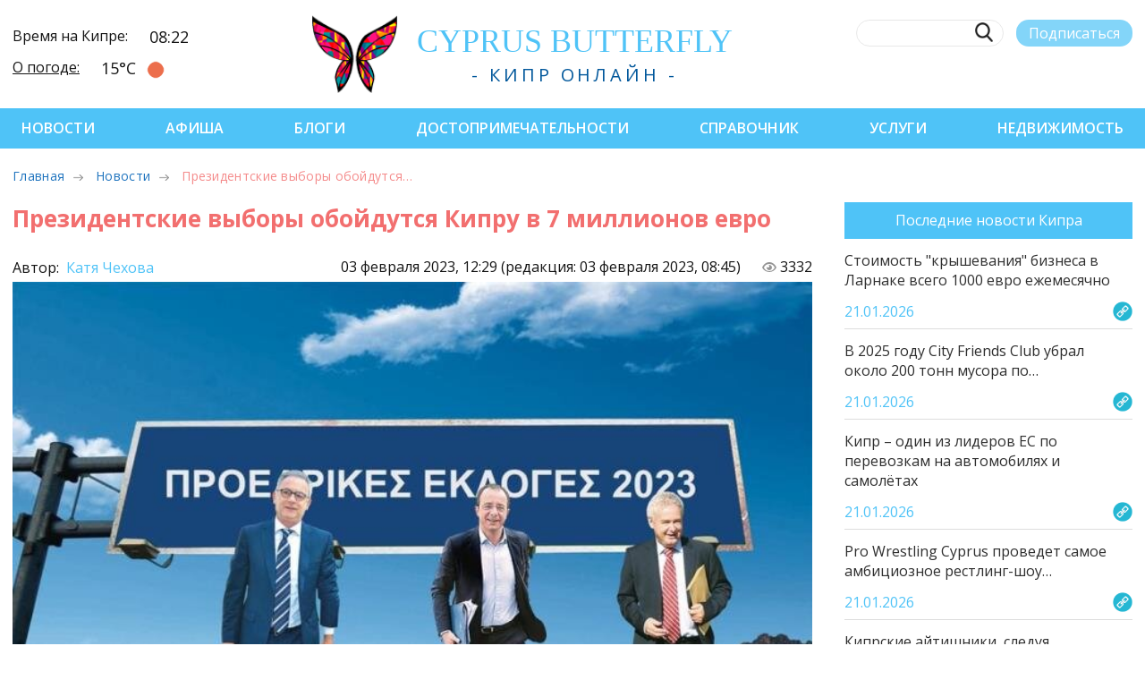

--- FILE ---
content_type: text/html; charset=UTF-8
request_url: https://cyprusbutterfly.com.cy/news/prezidentskie-vyiboryi-obojdutsya-kipru-millionov
body_size: 14125
content:
<!DOCTYPE html>
<html lang="ru-RU" prefix="og: http://ogp.me/ns# article: http://ogp.me/ns/article#" itemscope itemtype="http://schema.org/Article">

<head>
  <meta property="placeholders" content="14086-3:3-NewsContent-news-Новости-Последние новости-/images/zz/3f45251827f351756d768eac80095059.jpg:-Политика">
  <link rel="shortlink" href="https://cyprusbutterfly.com.cy/news-14086">
  <link rel="canonical" href="https://cyprusbutterfly.com.cy/news/prezidentskie-vyiboryi-obojdutsya-kipru-millionov">
  
  <meta property="article:publisher" content="https://facebook.com/cyprusbutterflyLTD/">
  <meta property="article:published_time" content="2023-02-03T12:29:28+02:00">
  <meta property="article:modified_time" content="2023-02-03T08:45:05+02:00">
  <meta property="article:section" content="Новости Кипра" itemprop="articleSection">
  <meta property="article:author" content="https://www.facebook.com/cyprusbutterflyLTD">

  <meta property="og:type" content="article">
  <meta property="og:locale" content="ru_RU">
  <meta property="og:site_name" content="Cyprus Butterfly">
  <meta property="og:url" content="https://cyprusbutterfly.com.cy/news/prezidentskie-vyiboryi-obojdutsya-kipru-millionov">
  <meta property="og:title" itemprop="name" content="Президентские выборы обойдутся Кипру в 7 миллионов евро - Последние новости">
  <meta property="og:description" itemprop="description" content="Кто в числе главных претендентов на пост главы государства?">
  
  

  
  <meta property="og:image" content="https://cyprusbutterfly.com.cy/assets/cache_image/images/zz/3f45251827f351756d768eac80095059_600x400_f5f.jpg">
  <meta property="og:image:type" content="image/jpeg">
  <meta property="og:image:width" content="600">
  <meta property="og:image:height" content="400">
  
  
  <meta property="fb:app_id" content="544638706112835">
  <script src="https://kit.fontawesome.com/f4876ad90f.js" crossorigin="anonymous"></script>

  <script type="application/ld+json">
  {
    "@context": "https://schema.org",
      "@type": "NewsArticle",
      "mainEntityOfPage": {
        "@type": "WebPage",
        "@id": "https://cyprusbutterfly.com.cy/news/prezidentskie-vyiboryi-obojdutsya-kipru-millionov"
      },
      "headline": "Президентские выборы обойдутся Кипру в 7 миллионов евро",
      "description": "Кто в числе главных претендентов на пост главы государства?",
 
      "image": {
        "@type": "ImageObject",
        "url": "https://cyprusbutterfly.com.cy/assets/cache_image/images/zz/3f45251827f351756d768eac80095059_600x400_f5f.jpg",
        "width": 600,
        "height": 400
      },
  
      "author": {
        "@type": "Person",
        "name": "Катя Чехова"
      },
      "publisher": {
        "@type": "Organization",
        "name": "Cyprus Butterfly",
        "logo": {
          "@type": "ImageObject",
          "url": "https://cyprusbutterfly.com.cy/assets/templates/cyprus/design/favicon/apple-icon-60x60.png",
          "width": 60,
          "height": 60
        }
      },
      "datePublished": "2023-02-03T12:29:28+02:00",
      "dateModified": "2023-02-03T08:45:05+02:00"
  }
  </script>
  <script type="application/ld+json">
  {
    "@context": "https://schema.org",
    "@type": "BreadcrumbList",
    "itemListElement": [{
      "@type": "ListItem",
      "position": 1,
      "name": "Новости",
      "item": "https://cyprusbutterfly.com.cy/news/"
    },{
      "@type": "ListItem",
      "position": 2,
      "name": "Президентские выборы обойдутся Кипру в 7 миллионов евро",
      "item": "https://cyprusbutterfly.com.cy/news/prezidentskie-vyiboryi-obojdutsya-kipru-millionov"
    }]
  }
  </script>
  
  
  <style>.blog-publ__manager a { margin-right: 20px  } .blog-publ__manager i {color: #f26f6f} .adsintext::before { display: none }</style>
  <style>
      .adfox_wrapper { width:790px; height:90px; font-family: "Arial, sans-serif"; border: 0px solid gray; }
      .adfox_wrapper iframe { margin: 0 }
  </style>

  <title>Президентские выборы обойдутся Кипру в 7 миллионов евро - Новости Кипра</title>

  
  <meta name="description" content="Кто в числе главных претендентов на пост главы государства?">

<meta http-equiv="content-type" content="text/html; charset=UTF-8">
<meta name="viewport" content="width=device-width, initial-scale=1.0">

<link rel="preload" href="/assets/templates/cyprus/css/fonts/CaviarDreams.woff" as="font" type="font/woff2" crossorigin>
<link rel="preload" href="/assets/templates/cyprus/css/fonts/CaviarDreams-Bold.woff" as="font" type="font/woff2" crossorigin>

<!-- rel=prev -->


<!-- rel=next -->

<link rel="next" href="">



<link rel="shortcut icon" href="https://cyprusbutterfly.com.cy/favicon.png" type="image/png"> 

<meta property="fb:admins" content="100001062812691">
<meta name="google-site-verification" content="5vIyihR3OSMbuBt8hQTiaf5g9eApVpjYlmxKgZaawwY">

<base href="https://cyprusbutterfly.com.cy/">
<meta name="robots" content="index,follow">

 

<link rel="preload" href="https://fonts.googleapis.com/css2?family=Open+Sans:wght@300;400;600;700&display=swap" as="style" onload="this.onload=null;this.rel='stylesheet'">
<noscript><link rel="stylesheet" href="https://fonts.googleapis.com/css2?family=Open+Sans:wght@300;400;600;700&display=swap"></noscript>
<link href="https://fonts.googleapis.com/css2?family=Open+Sans:wght@300;400;600;700&display=swap" rel="stylesheet">

<link rel="stylesheet" href="/assets/templates/cyprus/css/swiper.min.css?v3">
<link rel="stylesheet" href="/assets/templates/cyprus/css/style.min.css?v3">
<link rel="stylesheet" href="https://cdnjs.cloudflare.com/ajax/libs/font-awesome/6.7.2/css/all.min.css" integrity="sha512-Evv84Mr4kqVGRNSgIGL/F/aIDqQb7xQ2vcrdIwxfjThSH8CSR7PBEakCr51Ck+w+/U6swU2Im1vVX0SVk9ABhg==" crossorigin="anonymous" referrerpolicy="no-referrer">
<link href="https://cyprusbutterfly.com.cy/assets/components/fancybox/dist/jquery.fancybox.min.css" rel="stylesheet">
<link href="assets/templates/cyprus/css/nice-select.css" rel="stylesheet">

<script type="application/ld+json">
{
  "@context": "https://schema.org",
  "@type": "NewsMediaOrganization",
  "name": "Cyprus Butterfly",
  "url": "https://cyprusbutterfly.com.cy/",
  "image": {
    "@type": "ImageObject",
    "url": "https://cyprusbutterfly.com.cy/assets/templates/old/design/logo.png",
    "width": 461,
    "height": 82
  },
  "logo": {
    "@type": "ImageObject",
    "url": "https://cyprusbutterfly.com.cy/assets/templates/cyprus/design/butterfly.png",
    "width": 86,
    "height": 82
  },
  "telephone": "+357 99 211796",
  "email": "webmaster@cyprusbutterfly.com.cy",
  "foundingDate": "2014",
  "address": {
    "@type": "PostalAddress",
    "addressCountry": "CY"
  },
  "contactPoint": [
    {
      "@type": "ContactPoint",
      "contactType": "Editor",
      "email": "editor@cyprusbutterfly.com.cy",
      "telephone": "+357 99 211796"
    },
    {
      "@type": "ContactPoint",
      "contactType": "Advertising",
      "email": "adv@cyprusbutterfly.com.cy",
      "telephone": "+357 99 216894"
    }
  ],
  "sameAs": [
    "https://www.facebook.com/cyprusbutterflyLTD",
    "https://www.instagram.com/cyprusbutterfly",
    "https://twitter.com/btf_cy",
    "https://t.me/cyprusnews/",
    "https://vk.com/cyprusbutterfly",
    "https://www.youtube.com/c/CyprusButterfly"
  ]
}
</script>

<script type="application/ld+json">
{
  "@context": "https://schema.org",
  "@type": "Organization",
  "name": "Cyprus Butterfly",
  "telephone": "+357 99 211796",
  "url": "https://cyprusbutterfly.com.cy",
  "logo": "https://cyprusbutterfly.com.cy/assets/templates/cyprus/design/butterfly.png",
  "foundingDate": "2014",
  "address": {
    "@type": "PostalAddress",
    "addressLocality": "Agios Athanasios, Limassol, Cyprus",
    "postalCode": "4101",
    "streetAddress": "Iapetou 38"
  },
  "email": "webmaster@cyprusbutterfly.com.cy",
  "contactPoint" : [
    { "@type" : "ContactPoint",
      "contactType" : "Editor",
      "email" : "editor@cyprusbutterfly.com.cy",
      "telephone" : "+357 99 211796"
    } , 
    { "@type" : "ContactPoint",
      "contactType" : "Advertising",
      "email" : "adv@cyprusbutterfly.com.cy",
      "telephone" : "+357 99 216894"
    } ]
}
</script>

<script type="application/ld+json">
{
  "@context": "https://schema.org",
  "@type": "WebSite",
  "name": "Cyprus Butterfly",
  "url": "https://cyprusbutterfly.com.cy",
  "potentialAction": {
    "@type": "SearchAction",
    "target": {
        "@type": "EntryPoint",
        "urlTemplate": "https://cyprusbutterfly.com.cy/search-page?query={query}"
    },
    "query": "required",
    "query-input": "required name=query"
  }
}
</script>




<script>
   (function(m,e,t,r,i,k,a){m[i]=m[i]||function(){(m[i].a=m[i].a||[]).push(arguments)};
   m[i].l=1*new Date();k=e.createElement(t),a=e.getElementsByTagName(t)[0],k.async=1,k.src=r,a.parentNode.insertBefore(k,a)})
   (window, document, "script", "https://mc.yandex.ru/metrika/tag.js", "ym");

   ym(50194690, "init", {
        clickmap:true,
        trackLinks:true,
        accurateTrackBounce:true,
        webvisor:true
   });
</script>


<script>
    (function(i, s, o, g, r, a, m) {
        i['GoogleAnalyticsObject'] = r;
        i[r] = i[r] || function() {
            (i[r].q = i[r].q || []).push(arguments)
        }, i[r].l = 1 * new Date();
        a = s.createElement(o),
            m = s.getElementsByTagName(o)[0];
        a.async = 1;
        a.src = g;
        m.parentNode.insertBefore(a, m)
    })(window, document, 'script', '/assets/cache/8b79f4996c43469646fb5ed3d37839ea81901.js', 'ga');

    ga('create', 'UA-47319016-1', 'auto');
    ga('send', 'pageview');
</script>


<script>(function(w,d,s,l,i){w[l]=w[l]||[];w[l].push({'gtm.start':
new Date().getTime(),event:'gtm.js'});var f=d.getElementsByTagName(s)[0],
j=d.createElement(s),dl=l!='dataLayer'?'&l='+l:'';j.async=true;j.src=
'https://www.googletagmanager.com/gtm.js?id='+i+dl;f.parentNode.insertBefore(j,f);
})(window,document,'script','dataLayer','GTM-PW4DB8JM');</script>





<style>
    .soc-wrap__color svg.x-twitter { fill: black; }
    .header-nav.header-nav__admin { background-color: #ff7777; }
</style>
<style>
      
      body, html { overflow-x: initial }
      .post-aside-d { position: sticky; top: 0 }
      
      .post-content p { margin-top: 1rem }
      .post-content ul, .post-content ol { line-height: 1.15 }
      .post-content li { padding: 0.5rem }
      h1.blog__title.red { color:#f26f6f }
      .post-content-tm iframe { width: 100% }
      .blog-comments__answer { margin-left: 1rem; margin-top: 0.5rem }
      .blog-comments__item { flex-wrap: wrap; align-items: flex-end }
      .blog-comments__text ol { font-size: 12px!important; color: #262525; }
      .blog-comments__answer .blog-comments__text { background: rgba(79,195,247,0.25) }
      .ec-message__reply p { font-size: 12px; margin-top: 3px !important }
      li.bread-crumb__item.active { color: #F26F6F }
      iframe.poller { border: 0; width: 100%; height: 100%; margin: 0; padding: 0 }
      .posts-similar { width: 100%; height: 200px; }
      .posts-similar div { width: 250px; hyphens: auto; text-align: center; background: aliceblue }
      .posts-similar img { margin: 0 0 5px 0; max-width: unset }

      figure { width: 100%; margin: 0 }
      .post-container figure img, .post-container figure iframe { width: 100%; margin: 20px 0 10px 0 }
      figcaption { display: block;  opacity: .6; font-size: 12px;  font-style: italic; text-align: left }

      .post-container pre, .post-container pre code { background-color: #f6f7f8; padding: 0; top: 0; display: block; line-height: 1.5; color: rgba(51,51,51,.85); overflow: none; white-space: pre-wrap }
      .post-container pre { font-family: Consolas,Menlo,Monaco,"Courier New",monospace; font-size: .9em; padding: 1rem }

      .post-content-tm p a, .post-content-tm ul a { border-bottom: none }
      .post-content a { color: #4fc3f7; text-underline-offset: 3px }
      .post-content h1 a, .post-content h3 a { color: #f26f6f }
      .post-content a:hover { text-decoration: underline }
      a.social-btn__item { color: white }
      .adsintext::before { content: 'Реклама'; color: gainsboro; text-decoration: inherit; }
      .adsintext { margin: 10px auto; text-align:left; display: block; width: 100%; }
      
      @media (max-width: 480px) { section.post-content .post-banner { width: 100vw; margin-left: -20px } .blog-comments__item { margin: 0 } }
  </style>
  
<link rel="stylesheet" href="/assets/components/xlike/css/web/default.css" type="text/css">
</head>

<body>
  <noscript>
  <!-- Google Tag Manager (noscript) -->
  <iframe src="https://www.googletagmanager.com/ns.html?id=GTM-59H2VF3" height="0" width="0" style="display:none;visibility:hidden"></iframe>
  <!-- Yandex.Metrika counter (noscript) -->
  <div><img src="https://mc.yandex.ru/watch/25483856" style="position:absolute; left:-9999px;" alt=""></div>
  <!-- Facebook Pixel Code (noscript) -->
  <img height="1" width="1" style="display:none" src="https://www.facebook.com/tr?id=483218191870914&ev=PageView&noscript=1">
</noscript>

  <!-- Yandex.Metrika counter -->
<noscript><div><img src="https://mc.yandex.ru/watch/50194690" style="position:absolute; left:-9999px;" alt=""></div></noscript>
<!-- /Yandex.Metrika counter -->



    






<div class="header-info--mob">
  <div class="header-info__row">
    <div class="header-info__title">Время на Кипре:</div>
    <div class="header-info__value"><span>08:22</span></div>
  </div>
  <div class="header-info__row">
    <div class="header-info__title"> <a href="reference/the-weather-in-cyprus/">О погоде:</a></div>
    <div class="header-info__value"><span>15°С</span><div class="weather-icon" style="background-image:url('https://openweathermap.org/img/wn/01d.png')"></div></div>
  </div>
</div>
<header class="header">
  <div class="container header-row">
    <div class="burger-menu"><span class="burger-menu__item"></span><span class="burger-menu__item"></span><span class="burger-menu__item"></span></div>
    <div class="header-info">
      <div class="header-info__row">
        <div class="header-info__title">Время на Кипре:</div>
        <div class="header-info__value"><span>08:22</span></div>
      </div>
      <div class="header-info__row">
        <div class="header-info__title"> <a href="reference/the-weather-in-cyprus/">О погоде:</a></div>
        <div class="header-info__value">
            <span>15°С</span><div class="weather-icon" style="background-image:url('https://openweathermap.org/img/wn/01d.png')"></div>
        </div>
      </div>
    </div>
    <div class="header-logo">
      <a href="https://cyprusbutterfly.com.cy/">
        <img class="header-logo__img hvr-push" src="/assets/templates/cyprus/img/logo-header.png" alt="Логотип Cyprus Butterfly" title="Логотип Cyprus Butterfly">
      </a>
        <div class="header-logo__wrap">
          <a href="https://cyprusbutterfly.com.cy/">
            <div class="header-logo__title">
                cyp<span>rus</span> butterfly
            </div>
          </a>
          <div class="header-logo__desc">- Кипр онлайн -</div>
        </div>
    </div>
    <div class="header-search">
      <div class="header-search__row">
        <form action="/search-page" method="get" class="header-search_form">
        <label class="header-search__label">
          <input class="header-search__input" type="text" name="query" value="" onkeyup="this.setAttribute('value', this.value);">
          <button class="header-search__btn"></button>
        </label>
        </form>        
        <button id="btnSubscribe" class="header-search__sub" sp-show-form="237739">Подписаться</button>
        
      </div>
      <div class="header-search__row header__soc soc-wrap">
        <style>
svg.x-twitter {
    width: 24px;
    opacity: .6;
    fill: #fff;
}
svg.x-twitter:hover {
    opacity: 1;
}
.header-search .x-twitter {
    fill: #000 !important;
}
</style>

<a href="https://www.facebook.com/cyprusbutterflyLTD" title="facebook" target="_blank" rel="nofollow">
    <svg class="soc-wrap__icon icon-facebook">
        <use href="/assets/templates/cyprus/img/sprite.svg?v2#icon-facebook"></use>
    </svg>
</a>

<a href="https://instagram.com/cyprusbutterfly/" title="instagram" target="_blank" rel="nofollow">
    <svg class="soc-wrap__icon icon-instagram">
        <use href="/assets/templates/cyprus/img/sprite.svg?v2#icon-instagram"></use>
    </svg>
</a>

<a href="https://twitter.com/btf_cy" title="twitter" target="_blank" rel="nofollow">
    <svg class="soc-wrap__icon x-twitter">
        <use href="/assets/templates/cyprus/img/sprite.svg?v2#icon-x-twitter"></use>
    </svg>
</a>

<a href="https://t.me/cyprusnews" title="telegram" target="_blank" rel="nofollow">
    <svg class="soc-wrap__icon icon-telegram">
        <use href="/assets/templates/cyprus/img/sprite.svg?v2#icon-telegram"></use>
    </svg>
</a>

<a href="https://vk.com/cyprusbutterfly" title="vkontakte" target="_blank" rel="nofollow">
    <svg class="soc-wrap__icon icon-vk">
        <use href="/assets/templates/cyprus/img/sprite.svg?v2#icon-vkontakte"></use>
    </svg>
</a>

<a href="https://www.youtube.com/c/CyprusButterfly" class="youtube" title="youtube" target="_blank" rel="nofollow">
    <svg class="soc-wrap__icon icon-youtube">
        <use href="/assets/templates/cyprus/img/sprite.svg?v2#icon-youtube"></use>
    </svg>
</a>
        
      </div>
    </div>
  </div>
</header>
  <nav class="header-nav">
  <div class="container header-nav__row">
    <div class="burger-menu__close"></div>
    <button id="btnSubscribe" class="header-search__sub header-search__sub--hide">Подписаться</button>

<div class="header-nav__item">
  <a href="https://cyprusbutterfly.com.cy/news/" class="first">Новости</a>
  
</div><div class="header-nav__item">
  <a href="https://cyprusbutterfly.com.cy/afisha/">Афиша</a>
  
</div><div class="header-nav__item">
  <a href="https://cyprusbutterfly.com.cy/blogs/">Блоги</a>
  
</div><div class="header-nav__item">
  <a href="https://cyprusbutterfly.com.cy/places/">Достопримечательности</a>
  
</div><div class="header-nav__item">
  <a href="https://cyprusbutterfly.com.cy/reference/">Справочник</a>
  
</div><div class="header-nav__item">
  <a href="https://cyprusbutterfly.com.cy/services/">Услуги</a>
  
</div><div class="header-nav__item">
  <a href="https://cyprusbutterfly.com.cy/realty/" class="last">Недвижимость</a>
  
</div>  

<div class="soc-wrap soc-wrap--nav">

    <a href="https://www.facebook.com/cyprusbutterflyLTD">
        <svg class="soc-wrap__icon fb-icon">
            <use href="/assets/templates/cyprus/img/sprite.svg?v2#icon-facebook"></use>
        </svg>
    </a>

    <a href="https://instagram.com/cyprusbutterfly/">
        <svg class="soc-wrap__icon ig-icon">
            <use href="/assets/templates/cyprus/img/sprite.svg?v2#icon-instagram"></use>
        </svg>
    </a>

    <a href="https://twitter.com/btf_cy">
        <svg class="soc-wrap__icon tw-icon">
            <use href="/assets/templates/cyprus/img/sprite.svg?v2#icon-x-twitter"></use>
        </svg>
    </a>

    <a href="https://t.me/cyprusnews">
        <svg class="soc-wrap__icon tg-icon">
            <use href="/assets/templates/cyprus/img/sprite.svg?v2#icon-telegram"></use>
        </svg>
    </a>

    <a href="https://vk.com/cyprusbutterfly">
        <svg class="soc-wrap__icon vk-icon">
            <use href="/assets/templates/cyprus/img/sprite.svg?v2#icon-vkontakte"></use>
        </svg>
    </a>

    <a href="https://www.youtube.com/c/CyprusButterfly">
        <svg class="soc-wrap__icon yt-icon">
            <use href="/assets/templates/cyprus/img/sprite.svg?v2#icon-youtube"></use>
        </svg>
    </a>

</div>

  </div>
</nav>

  
  <div class="container">
    <div class="post-crumbs">
        <ul class="bread-crumb">
            <li class="bread-crumb__item" title="Главная страница CyprusButterfly"><a href="/">Главная</a></li>
            <li class="bread-crumb__item"><a title="Последние новости" href="/news/">Новости</a></li>
            
            <li class="bread-crumb__item active">Президентские выборы обойдутся…</li>
        </ul>
    </div>
</div>

  

  <main class="post-container post-wrap container post-container-tm">
    <section class="post-content">
      <h1 class="blog__title red">Президентские выборы обойдутся Кипру в 7 миллионов евро</h1>
      <div class="blog-publ__manager">
        
        
        
      </div>
      <div class="blog-publ blog-publ-tm">
        <meta itemprop="datePublished" content="2023-02-03T12:29:28+02:00">
        <meta itemprop="dateModified" content="2023-02-03T08:45:05+02:00">
      </div>
      <div class="blog-publ_dates">
        <div class="signature" style="visibility: visible">
          <p>Автор: <a href="author/Ketberry">
              Катя Чехова
              
          </a></p>
        </div>
        <div class="pubdate">
          <time datetime="2023-02-03T12:29:28+02:00">03 февраля 2023, 12:29 <span class="blog-updated"> (редакция: 03 февраля 2023, 08:45)</span></time>
              
          
          <?xml version="1.0" encoding="UTF-8"?><svg class="hit-counter" xmlns="http://www.w3.org/2000/svg" xmlns:xlink="http://www.w3.org/1999/xlink" viewbox="0 0 24 24" version="1.1" width="20px" height="20px">
            <g id="surface1">
              <path style=" stroke:none;fill-rule:nonzero;fill:#969696;fill-opacity:1;" d="M 12 3 C 7.5 3 2.25 6 0 12 C 2.25 16.5 6.75 19.5 12 19.5 C 17.25 19.5 21.75 16.5 24 12 C 21.75 6 16.5 3 12 3 Z M 12 18 C 7.5 18 3.75 15 3 12 C 3.75 9 7.5 6 12 6 C 16.5 6 20.25 9 21 12 C 20.25 15 16.5 18 12 18 Z M 12 7.5 C 11.53125 7.5 11.109375 7.59375 10.6875 7.710938 C 11.460938 8.0625 12 8.835938 12 9.75 C 12 10.992188 10.992188 12 9.75 12 C 8.835938 12 8.0625 11.460938 7.710938 10.6875 C 7.59375 11.109375 7.5 11.53125 7.5 12 C 7.5 14.484375 9.515625 16.5 12 16.5 C 14.484375 16.5 16.5 14.484375 16.5 12 C 16.5 9.515625 14.484375 7.5 12 7.5 Z M 12 7.5 "></path>
            </g>
          </svg>
          <span>3332<sup></sup></span>
           
        </div>
      </div>
      <img class="blog-img" alt="Президентские выборы обойдутся Кипру в 7 миллионов евро" title="Президентские выборы обойдутся Кипру в 7 миллионов евро" src="/assets/cache_image/images/zz/3f45251827f351756d768eac80095059_0x0_977.jpg" data-image="/images/zz/3f45251827f351756d768eac80095059.jpg">

      <div id="post-content" class="post-content-tm post-content-wrap">
        <p><strong>Пятница — последний день предвыборной кампании на Кипре перед воскресными президентскими выборами, которые вряд ли приведут к явному победителю, готовя почву для второго тура 12 февраля.</strong></p> <p>Рекордные 14 кандидатов присоединились к гонке за высшую должность, но это сводится к трем претендентам, которые были близкими помощниками действующего правого президента Никоса Анастасиадиса. И, как и ожидалось, теперь они непримиримые соперники.</p> <p>Анастасиадес достиг установленного законом предела двух сроков подряд и не может добиваться переизбрания.</p> <p>Опросы общественного мнения показывают, что 49-летний Никос Христодулидес, бывший министр иностранных дел, а также представитель правительства в администрации, уверенно лидирует в борьбе за место Анастасиадиса.</p> <p>Он ушел, чтобы баллотироваться на пост президента против лидера своей политической фракции Аверофа Неофиту, главы правящей правой партии Демократическое объединение (DISY).</p> <p>Дипломат и бывший главный переговорщик по делу о разделении острова на переговорах о воссоединении  Андреас Маврояннис является третьим кандидатом, которого поддерживает главная оппозиционная партия AKEL.</p> <p>На Кипре зарегистрировано около 561 000 избирателей, все ведущие кандидаты на выборах обязались добиваться возобновления мирных переговоров, которые сорвались в 2017 году. Напомним, Кипр — член ЕС, был разделен в результате вторжения Турции в 1974 году.</p> <figure><picture><source type="image/webp" srcset="/images/2023/02/9753c2402e79fb0b658760c39f2bbd82-970.webp 970w, /images/2023/02/9753c2402e79fb0b658760c39f2bbd82-800.webp 800w, /images/2023/02/9753c2402e79fb0b658760c39f2bbd82-480.webp 480w" sizes="(min-width: 970px) 970px, 100vw"></source><img loading="lazy" src="/images/2023/02/9753c2402e79fb0b658760c39f2bbd82-970.webp" width="970" data-auto-size="1" alt="Президентские выборы обойдутся Кипру в 7 миллионов евро: фото 2" title="Президентские выборы обойдутся Кипру в 7 миллионов евро: фото 2"></picture></figure> <p><strong><br>  </strong></p> <p><strong>Стоимость президентских выборов, которые должны состояться 5 февраля, оценивается в 7 миллионов евро, согласно бюджету Министерства внутренних дел.</strong></p> <p>В общей сложности 2,3 миллиона евро пойдут на компенсацию за сверхурочную работу, подготовку к выборам, укомплектование избирательных участков и подсчет голосов в ходе первого тура 5 февраля, а 1,95 миллиона евро — на второй тур 12 февраля.</p> <p>Стоимость полиции и транспортных расходов составляет 900 000 евро. Также арендная плата за помещения, материалы и различное оборудование оценивается в 100 000 евро, при этом добавлены расходы в размере 150 000 евро на нужды Правительственной типографии.</p> <p>Бюджет в размере 500 000 евро был выделен на публикацию объявлений о выборах и рекламу в СМИ. Кроме того, 280 000 евро было потрачено на то, чтобы побудить новых избирателей зарегистрироваться и сократить число воздержавшихся, а 250 000 евро было выделено на визуализацию и представление результатов Департаментом информационных служб.</p> <p>Дополнительные 50 000 евро были выделены на расходы Департамента общественных работ для различных строительных проектов, 50 000 евро на расходы Департамента электротехнических услуг на различные электротехнические проекты и 100 000 евро на канцелярские товары, бумагу и другие расходные материалы.</p> <p>Кроме того, по данным Министерства внутренних дел, 300 000 евро было выделено на оплату зарубежных избирательных участков и 50 000 евро на непредвиденные расходы.</p> <p><br>  Источник: in-cyprus.philenews.com<br>  </p>
        
      </div>
      <div class="blog-tags"><a class="button blog-tags__item" href="news/politika/">Политика</a></div>

          <div class="rating-post">
      <div class="rating-post__col">
        <h3>Понравилась публикация?</h3>
        <div class="xlike [ js-xlike-object ]" data-xlike-propkey="5361f1941f36319e823ce81abb12c00b830a387a" data-xlike-parent="14086">
    <div class="xlike__items rating-post__like">
        <span class="xlike__item xlike__item_like rating-post__like">
            <a class="xlike__link  [ js-xlike-button ]" data-xlike-value="1" href="javascript:undefined;">
            <svg class="rating-post__icon active" style="transform: translateY(-5px);"><use xlink:href="/assets/templates/cyprus/img/sprite.svg?v2#icon-like"></use></svg>
                <span class="xlike__count xlike-bukino xlike__count_like [ js-xlike-number ]">0</span>
            </a>
        </span>
        <span class="xlike__item xlike__item_dislike">
            <a class="xlike__link  [ js-xlike-button ]" data-xlike-value="-1" href="javascript:undefined;">
            <svg class="rating-post__icon"><use xlink:href="/assets/templates/cyprus/img/sprite.svg?v2#icon-unlike"></use></svg>
                <span class="xlike__count xlike-bukino xlike__count_dislike [ js-xlike-number ]">0</span>
            </a>
        </span>
        <span class="xlike__item xlike__item_dislike" style="margin-left: 3px;"><svg id="share-it__native" class="rating-post__icon"><use xlink:href="/assets/templates/cyprus/img/sprite.svg?v2#icon-share2"></use></svg></span>
    </div>
</div>
      </div>
      <div id="share-it__yandex" class="rating-post__col">
        <h3>Поделиться публикацией</h3>
        <div class="ya-share2 social-share" data-counter="" data-services="vkontakte,facebook,odnoklassniki,twitter,whatsapp,telegram" data-image="https://cyprusbutterfly.com.cy/images/zz/3f45251827f351756d768eac80095059.jpg" data-title="Президентские выборы обойдутся Кипру в 7 миллионов евро" data-access-token:facebook="fb-token" style="margin: 20px 0;">
        </div>
      </div>
    </div>
      <!-- <div class="rating-post">
          <div class="rating-post__col">
            <h2>Понравилась публикация?</h2>
                        
          </div>
          <div class="rating-post__col">
            <p style="margin-top: 33px;">Обнаружили ошибку?</p>
            <a class="a-blu">сообщить</a>
          </div>
        </div> -->

      <!--h3 id="comments_title">Комментарии</h3>
      <div class="blog-comments">
        
        
        <!-- <p class="blog-comments__more">Показать все (33)</p> -->
      
      <h3>Читайте ещё по теме</h3>
      <div class="swiper-container posts-similar">
          <div class="swiper-wrapper">
            <div class="swiper-slide">
    <a href="/news-18213">
        <img src="/assets/cache_image/images/zz/e870e2f2ecdf1bd3cc21cbac61d9e5c4_250x125_cfe.jpg" alt="Британский журналист обвинил кипрского депутата Фидиаса Панайоту в работе на Кремль" title="Британский журналист обвинил кипрского депутата Фидиаса Панайоту в работе на Кремль">
    </a>
    <div>Британский журналист обвинил кипрского депутата Фидиаса Панайоту в работе на Кремль</div>
</div>
<div class="swiper-slide">
    <a href="/news-5324">
        <img src="/assets/cache_image/images/all/0f97010d9ce90264236ed06b0b710b89_250x125_cfe.jpg" alt="26 новоиспеченных киприотов лишатся своих паспортов. Среди них 9 россиян" title="26 новоиспеченных киприотов лишатся своих паспортов. Среди них 9 россиян">
    </a>
    <div>26 новоиспеченных киприотов лишатся своих паспортов. Среди них 9 россиян</div>
</div>
<div class="swiper-slide">
    <a href="/news-13691">
        <img src="/assets/cache_image/images/zz/598a82da2719d26d2c39edb96a952497_250x125_cfe.jpg" alt="Россия добавила 11 британских заморских территорий в список недружественных" title="Россия добавила 11 британских заморских территорий в список недружественных">
    </a>
    <div>Россия добавила 11 британских заморских территорий в список недружественных</div>
</div>
<div class="swiper-slide">
    <a href="/news-16804">
        <img src="/assets/cache_image/images/zz/2d80d9c2f3b77312f0dff338065a77ee_250x125_cfe.jpg" alt="На Кипре пройдут мероприятия приуроченные к годовщине турецкого вторжения" title="На Кипре пройдут мероприятия приуроченные к годовщине турецкого вторжения">
    </a>
    <div>На Кипре пройдут мероприятия приуроченные к годовщине турецкого вторжения</div>
</div>
<div class="swiper-slide">
    <a href="/news-16666">
        <img src="/assets/cache_image/images/zz/1eff8391a813ccf992ed19f920acdf45_250x125_cfe.jpg" alt="Турция и Ливан пригрозили Кипру в случае втягивания острова в конфликт Израиля и Сектора Газа" title="Турция и Ливан пригрозили Кипру в случае втягивания острова в конфликт Израиля и Сектора Газа">
    </a>
    <div>Турция и Ливан пригрозили Кипру в случае втягивания острова в конфликт Израиля и Сектора Газа</div>
</div>
          </div>
      </div>
      <div style="width:100%">
          
      </div>
      <div class="social-btn" style="justify-content: center;">
        <a class="social-btn__item telegram" href="https://t.me/cyprusnews" title="Самые актуальные новости Кипра на нашем канале Telegram" onclick="yaCounter25483856.reachGoal ('Subscribe_Content_Telegram'); return true;" target="_blank" rel="nofollow noopener noreferrer">
          <svg class="soc-wrap__icon icon-telegram"><use xlink:href="/assets/templates/cyprus/img/sprite.svg?v2#icon-telegram"></use></svg>
          <div class="social-btn__text">Новости</div>
        </a>
        <a class="social-btn__item facebook" href="https://www.facebook.com/cyprusbutterflyLTD" title="Обсуждения новостей на нашей странице Facebook" onclick="yaCounter25483856.reachGoal ('Subscribe_Content_Facebook'); return true;" target="_blank" rel="nofollow noopener noreferrer">
          <svg class="soc-wrap__icon icon-facebook"><use xlink:href="/assets/templates/cyprus/img/sprite.svg?v2#icon-facebook"></use></svg>
          <div class="social-btn__text">Обсуждения</div>
        </a>
        <a class="social-btn__item instagram" href="https://instagram.com/cyprusbutterfly/" title="Участвуй в розыгрышах на нашей странице в Instagram" onclick="yaCounter25483856.reachGoal ('Subscribe_Content_Instargam'); return true;" target="_blank" rel="nofollow noopener noreferrer">
        <svg class="soc-wrap__icon icon-instagram"><use xlink:href="/assets/templates/cyprus/img/sprite.svg?v2#icon-instagram"></use></svg>
        <div class="social-btn__text">Розыгрыши</div>
      </a>
      </div>
      
      
    </section>
    <aside class="post-aside">
      <div class="news-last">
  <div class="blu-button">Последние новости Кипра</div>
  <!-- Последние новости Кипра-->
<a class="news-last-block" href="/news/stoimost-kryishevaniya-biznesa-v-larnake-vsego-1000-evro-ezhemesyachno">
    <div class="news-last-top">
        <p>Стоимость "крышевания" бизнеса в Ларнаке всего 1000 евро ежемесячно</p>
    </div>
    <div class="news-last-bottom">
        <p>21.01.2026</p>
        <img src="/assets/templates/cyprus/img/link.png" alt=" " title=" ">
    </div>
</a>
<!-- Последние новости Кипра-->
<a class="news-last-block" href="/news/v-2025-godu-city-friends-club-ubral-okolo-200-tonn-musora-po-vsemu-kipru">
    <div class="news-last-top">
        <p>В 2025 году City Friends Club убрал около 200 тонн мусора по…</p>
    </div>
    <div class="news-last-bottom">
        <p>21.01.2026</p>
        <img src="/assets/templates/cyprus/img/link.png" alt=" " title=" ">
    </div>
</a>
<!-- Последние новости Кипра-->
<a class="news-last-block" href="/news/kipr-odin-iz-liderov-es-po-perevozkam-na-avtomobilyah-i-samoletah">
    <div class="news-last-top">
        <p>Кипр – один из лидеров ЕС по перевозкам на автомобилях и самолётах</p>
    </div>
    <div class="news-last-bottom">
        <p>21.01.2026</p>
        <img src="/assets/templates/cyprus/img/link.png" alt=" " title=" ">
    </div>
</a>
<!-- Последние новости Кипра-->
<a class="news-last-block" href="/news/pro-wrestling-cyprus-provedet-samoe-ambiczioznoe-restling-shou-v-istorii-restlinga-na-kipre">
    <div class="news-last-top">
        <p>Pro Wrestling Cyprus проведет самое амбициозное рестлинг-шоу…</p>
    </div>
    <div class="news-last-bottom">
        <p>21.01.2026</p>
        <img src="/assets/templates/cyprus/img/link.png" alt=" " title=" ">
    </div>
</a>
<!-- Последние новости Кипра-->
<a class="news-last-block" href="/news/kiprskie-ajtishniki-sleduya-mirovyim-trendam-vyibirayut-czelibat">
    <div class="news-last-top">
        <p>Кипрские айтишники, следуя мировым трендам, выбирают целибат</p>
    </div>
    <div class="news-last-bottom">
        <p>21.01.2026</p>
        <img src="/assets/templates/cyprus/img/link.png" alt=" " title=" ">
    </div>
</a>
  
  <a href="news/" class="to_all news-last-block">Все новости Кипра</a>
</div>
      
      <div class="cyprus-trends-wrapper">
    <div class="cyprus-trends__img" style="height:1px; margin: 0"></div>


</div>




    </aside>
  </main>
  
<nav class="footer-nav">
  <div class="container footer-nav__list">
    <div class="footer-nav__item"><img class="footer-nav__icon" src="/assets/templates/cyprus/img/fnav1.png" alt=""><a class="footer-nav__link" href="https://cyprusbutterfly.com.cy/about-the-company/">О компании</a></div>
    <div class="footer-nav__item"><img class="footer-nav__icon" src="/assets/templates/cyprus/img/fnav2.png" alt=""><a class="footer-nav__link" href="https://cyprusbutterfly.com.cy/about-the-company/advertising-on-the-website">Реклама на сайте</a></div>
    <div class="footer-nav__item"><img class="footer-nav__icon" src="/assets/templates/cyprus/img/fnav3.png" alt=""><a class="footer-nav__link" href="https://cyprusbutterfly.com.cy/about-the-company/jobs">Вакансии</a></div>
    <div class="footer-nav__item"><img class="footer-nav__icon" src="/assets/templates/cyprus/img/fnav4.png" alt=""><a class="footer-nav__link" href="https://cyprusbutterfly.com.cy/authors/">Наши авторы</a></div>
    <div class="footer-nav__item"><img class="footer-nav__icon" src="/assets/templates/cyprus/img/pin-white.png" alt=""><a class="footer-nav__link" href="https://cyprusbutterfly.com.cy/contacts/">Контакты</a></div>
    <div class="footer-nav__item"><img class="footer-nav__icon" src="/assets/templates/cyprus/img/fnav5.png" alt=""><a class="footer-nav__link" href="https://cyprusbutterfly.com.cy/edit">Создать статью</a></div>
        <div class="footer-nav__item"><img class="footer-nav__icon" src="/assets/templates/cyprus/img/fnav5.png" alt=""><a class="footer-nav__link" href="https://cyprusbutterfly.com.cy/services/">Услуги</a></div>
    <div class="footer-nav__item"><img class="footer-nav__icon" src="/assets/templates/cyprus/img/fnav6.png" alt=""><a class="footer-nav__link" href="https://cyprusbutterfly.com.cy/search-page">Поиск по сайту</a></div>
    

  </div>
</nav>
<footer class="footer">
  <div class="container">
    <div class="footer__wrap">
      <div class="footer-logo"><a href="#"><img class="footer-logo__img hvr-push" src="/assets/templates/cyprus/img/footer-logo.png" alt="Логотип Cyprus Buttefly" title="Логотип Cyprus Buttefly"></a>
        <div class="footer-logo__wrap">
          <div class="footer-logo__title">Cyprus</div>
          <div class="footer-logo__subtitle">butterfly</div>
          <div class="footer-logo__desc">- Кипр онлайн -</div>
        </div>
      </div>
      <div class="footer-soc">
        <div class="footer-soc__title">следи за бабочкой!</div>
        <div class="soc-wrap__mono">
          <style>
svg.x-twitter {
    width: 24px;
    opacity: .6;
    fill: #fff;
}
svg.x-twitter:hover {
    opacity: 1;
}
.header-search .x-twitter {
    fill: #000 !important;
}
</style>

<a href="https://www.facebook.com/cyprusbutterflyLTD" title="facebook" target="_blank" rel="nofollow">
    <svg class="soc-wrap__icon icon-facebook">
        <use href="/assets/templates/cyprus/img/sprite.svg?v2#icon-facebook"></use>
    </svg>
</a>

<a href="https://instagram.com/cyprusbutterfly/" title="instagram" target="_blank" rel="nofollow">
    <svg class="soc-wrap__icon icon-instagram">
        <use href="/assets/templates/cyprus/img/sprite.svg?v2#icon-instagram"></use>
    </svg>
</a>

<a href="https://twitter.com/btf_cy" title="twitter" target="_blank" rel="nofollow">
    <svg class="soc-wrap__icon x-twitter">
        <use href="/assets/templates/cyprus/img/sprite.svg?v2#icon-x-twitter"></use>
    </svg>
</a>

<a href="https://t.me/cyprusnews" title="telegram" target="_blank" rel="nofollow">
    <svg class="soc-wrap__icon icon-telegram">
        <use href="/assets/templates/cyprus/img/sprite.svg?v2#icon-telegram"></use>
    </svg>
</a>

<a href="https://vk.com/cyprusbutterfly" title="vkontakte" target="_blank" rel="nofollow">
    <svg class="soc-wrap__icon icon-vk">
        <use href="/assets/templates/cyprus/img/sprite.svg?v2#icon-vkontakte"></use>
    </svg>
</a>

<a href="https://www.youtube.com/c/CyprusButterfly" class="youtube" title="youtube" target="_blank" rel="nofollow">
    <svg class="soc-wrap__icon icon-youtube">
        <use href="/assets/templates/cyprus/img/sprite.svg?v2#icon-youtube"></use>
    </svg>
</a>

        </div>
        <a class="footer-soc__mail" href="mailto:info@cyprusbutterfly.com.cy">info@cyprusbutterfly.com.cy</a>
      </div>
    </div>
    <div class="footer__cop">© 2011-2026 «Cyprus Butterfly» - информационный портал Кипра</div><a class="footer__politic" href="https://cyprusbutterfly.com.cy/about-the-company/privacy-policy">Политика конфиденциальности</a>
  </div>
  
</footer>
  <script src="/assets/templates/cyprus/js/jquery-3.4.1.min.js"></script>
<script src="/assets/templates/cyprus/js/jquery.form.min.js"></script>
<script src="/assets/templates/cyprus/js/jquery.nice-select.min.js"></script>
<script src="/assets/templates/cyprus/js/swiper.min.js"></script>
<script src="/assets/templates/cyprus/js/main.js?v8"></script>




<script src="https://yastatic.net/share2/share.js" async="async"></script>
<script>let isMainPage = false;</script>


<script src="https://cyprusbutterfly.com.cy/assets/components/fancybox/dist/jquery.fancybox.min.js"></script>
<script>
  function handleIntersect(els, ob) {
    if (els.length > 0) el = els[0]; else return;
    if (ob.stop) {
      ob.unobserve(el.target);
      return;
    }
    if (!el.isIntersecting) return;
    console.log('here');

    let aside = document.querySelector('aside div.cyprus-trends-wrapper');
    if (el.target.getAttribute('data-mark') == 1 && (ob.s_content.innerHeight() > (ob.s_aside.innerHeight() + el.target.clientHeight)) 
    ) {
        ob.unobserve(el.target);
        let div = newAds(el.target.parentNode);
        ob.observe(div);

      } else {
        ob.stop = true;
        console.log('finish');
        if (ob.s_content.innerHeight() < ob.s_aside.innerHeight()) aside.lastElementChild.remove();
      }
  }

  function calcAside() {
    let content_section = $('section.post-content');
    if (content_section.length <= 0) content_section = $('div.main-content');
    let aside_section = $('aside.post-aside');
    if (aside_section.length <= 0) aside_section = $('aside.cyprus-trends');
    if (content_section.length > 0 && aside_section.length > 0) {
      let diff = content_section.innerHeight() - aside_section.innerHeight();
      if (diff > 0) {
        let banners = $('a.cyprus-trends__link');
        showCnt = Math.floor(diff / 490);    
        console.log(showCnt + ' banners can be show'); 
        
        if (banners.length > 0) {
            banners.slice(0, showCnt).show(500);
        }
        return; //todo
        let wrapper = document.querySelector('aside div.cyprus-trends-wrapper');
        for (let i = Math.min(banners.length, showCnt); i < (isMainPage ? 4 : 2); i++) {
            newAds(wrapper);
        };
        
        mark = document.querySelector('aside div.cyprus-trends-wrapper').lastElementChild;
        if (mark) {
            mark.setAttribute('data-mark', 1);
            let observer = new IntersectionObserver(handleIntersect, {threshold:1});
            observer.stop = false;
            observer.s_content = content_section;
            observer.s_aside = aside_section;
            
            let div = document.createElement("div");
            div.style.height = "1px";
            div.style.width = "100%";
            content_section[0].append(div);
            observer.observe(div);
            
            observer.observe(mark);
        } 
      } 
    } 
  }
  $(window).on('load', () => { setTimeout(calcAside, 250) });
</script>
<script>
    $(document).ready(function() { 
      var button = $('#button-up');	
      $(window).scroll (function () {
        if ($(this).scrollTop () > 300) {
          button.fadeIn();
        } else {
          button.fadeOut();
        }
    });	 
    button.on('click', function(){
    $('body, html').animate({
    scrollTop: 0
    }, 800);
    return false;
    });		 
    });
</script>
<script>
document.addEventListener("DOMContentLoaded", function() {
    function updateBannerImage() {
        var banners = document.querySelectorAll('#bannerTopHead > div.banner > a > div[style*="background-image"]');

        banners.forEach(function(banner) {
            var style = banner.getAttribute('style');
            var regex = /url\(["']?([^"')]+)["']?\)/i;
            var match = style.match(regex);
            console.log(style, match)
            if (match) {
                var imageUrl = match[1];
                var imageName = imageUrl.split('/').pop().split('.')[0];
                var baseName = imageName.replace(/-mob$/, '');
                var newImageName = window.innerWidth >= 768 ? baseName + '.png' : baseName + '-mob.png';
                // Обновляем URL, сохраняя путь к файлу
                var newImageUrl = imageUrl.replace(imageName + '.png', newImageName);
                banner.style.backgroundImage = "url('" + newImageUrl + "')";
            }
        });
    }

    // Вызываем функцию при загрузке и изменении размера окна
    updateBannerImage();
    window.addEventListener('resize', updateBannerImage);

});

</script>
<script src="//web.webformscr.com/apps/fc3/build/loader.js" async sp-form-id="cb121cc3eedeccd6b4bd23a67bb4a6e73497ed30ba983038f61a32915c6edbd0"></script>

<div id="button-up"><i class="fa fa-chevron-up"></i></div>

<script>
    var swiper = new Swiper(".posts-similar", {
        speed: 450,
        spaceBetween: 14,
        initialSlide:0,
        loop: true,
        slidesPerView:'auto',
        freeMode: true,    
    });

    $('#hold_article').click(function () {
      $.fancybox.open({
        src: document.location.href + '?action=hold&parent=3&id=14086',
        type: 'iframe'
      });
      return false;
    });
    $('#fb_link_article').click(function () {
      $.fancybox.open({
        src: document.location.href + '?action=fb_link&parent=3&id=14086',
        type: 'iframe'
      });
      return false;
    });
    $(document).on('click', '.fb_comments_show', function () {
      $('#fb_comments').slideDown();
      var count = $(this).find('i').html();
      var hideLink = '<small><a href="#" class="fb_comments_hide" data-count="' + count + '">Скрыть';
      $(this).replaceWith('<h3 class="atitle">Комментарии Facebook ' + count + ' ' + hideLink + '');
      return false;
    });
    $(document).on('click', '.fb_comments_hide', function () {
      $('#fb_comments').slideUp();
      var count = $(this).data('count');
      var showLink = '<h3>Комментарии Facebook <i>' + count + '<a href="#" class="fb_comments_show">Показать';
      $(this).parents('.atitle').replaceWith(showLink);
      return false;
    });

    function isString(val) {
        return (typeof val === 'string' || val instanceof String);
    }
    

    $(window).on('load', function () { 
      $('iframe.poller').each(function () {
        $(this).height(this.contentWindow.document.getElementsByTagName('body')[0].clientHeight);    
      });
      
      setTimeout(() => {
          if (typeof AdvInText === 'function') {
            AdvInText();
            console.log('AdvInText running');
          }
      }, 750);
    });
    
</script>




<script>
$(document).ready(function() {
  if ($('.blog-comments__text').length == 0) $('#comments_title').hide();
  if (!navigator.share) $('#share-it__native').hide(); else $('#share-it__yandex').hide();
});

$('#share-it__native').click(function(){
  let url = document.location.href;
  const canonicalElement = document.querySelector('link[rel=canonical]');
  if (canonicalElement !== null) {
    url = canonicalElement.href;
  }
  navigator.share({url: url});  
});
</script>
<script>
// Все ссылки на странице
const links = document.querySelectorAll('a');

// Фильтруем те, которые содержат домен "goo.su"
const gooSuLinks = Array.from(links).filter(link => link.href.includes('goo.su'));

// Добавляем класс "utmLink" к каждой найденной ссылке
gooSuLinks.forEach(link => link.classList.add('utmLink'));

if (gooSuLinks.length > 0) {
    console.log(`${gooSuLinks.length} ссылки получили класс "utmLink".`);
} else {
    console.log('Ссылки с доменом goo.su не найдены.');
}

</script>
<style>
    .utmLink {
      display: inline-block;
      padding: 0.75rem 1.25rem;
      color: #fff !important;
      text-transform: uppercase;
      font-size: 1rem;
      letter-spacing: 0.15rem;
      transition: all 0.3s;
      position: relative;
      overflow: hidden;
      z-index: 1;
      border-radius: 5px;
    }
    .utmLink:after {
      content: "";
      position: absolute;
      bottom: 0;
      left: 0;
      width: 100%;
      height: 100%;
      background-color: #0cf;
      z-index: -2;
    }
    .utmLink:before {
      content: "";
      position: absolute;
      bottom: 0;
      left: 0;
      width: 0%;
      height: 100%;
      background-color: #008fb3;
      transition: all 0.3s;
      z-index: -1;
    }
    .utmLink:hover {
      color: #fff;
    }
    .utmLink:hover:before {
      width: 100%;
    }
</style>
<script type="text/javascript" src="/assets/components/xlike/js/web/default.js"></script>
<script>
                if (typeof(xLikeCls) === "undefined") {
                    var xLikeCls = new xLike({"actionUrl":"\/assets\/components\/xlike\/action.php"});
                }
            </script>
</body>

</html>
